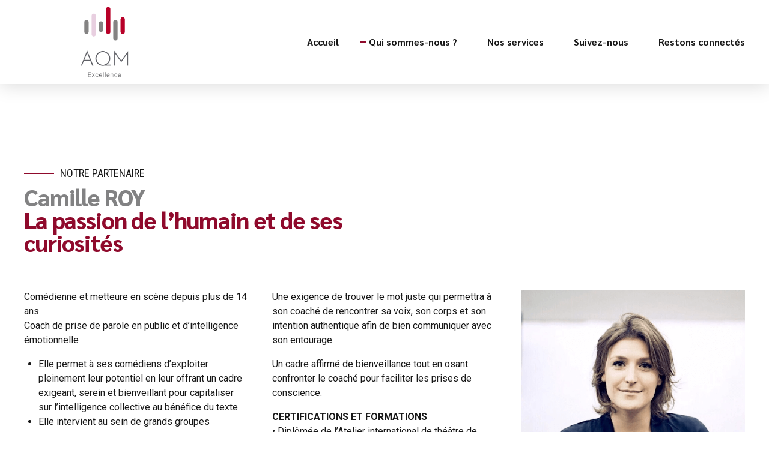

--- FILE ---
content_type: text/css; charset=utf-8
request_url: https://aqm-excellence.fr/wp-content/cache/autoptimize/autoptimize_single_0e345815599c32321d1d726a1cf3fac4.php?ver=1.0.0
body_size: 167
content:
@font-face{font-family:"AQM";src:url(//aqm-excellence.fr/wp-content/themes/avantage-child/./fonts/AQM/flaticon.woff) format("woff"),url(//aqm-excellence.fr/wp-content/themes/avantage-child/./fonts/AQM/flaticon.ttf) format("truetype")}*[data-ico-aqm]:before{font-family:AQM;content:attr(data-ico-aqm)}.bt_bb_column.full-height .bt_bb_column_content{height:100%}.bt_bb_column.full-height.with-button .bt_bb_column_content{padding-bottom:4em}.bt_bb_column.full-height.with-button .bt_bb_column_content .bt_bb_button{position:absolute;bottom:2em}@media screen and (max-width:768px){.mob-no-back{background-image:none !important}.mob-no-back .bt_bb_column_content{background-image:none !important;background-color:#fff !important}.slick-dots{display:none !important}}

--- FILE ---
content_type: text/javascript; charset=utf-8
request_url: https://aqm-excellence.fr/wp-content/cache/autoptimize/autoptimize_single_2158057c463ce83f808ac21f490b9452.php?ver=6.9
body_size: 1287
content:
'use strict';var bt_initTheme;function bt_refresh_cart(){jQuery('.btCartWidgetIcon').off('click').on('click',function(e){jQuery(this).parent().parent().toggleClass('on');jQuery('body').toggleClass('btCartDropdownOn');});jQuery('.verticalMenuCartToggler').off('click').on('click',function(){jQuery(this).closest('.widget_shopping_cart_content').removeClass('on');jQuery('body').removeClass('.btCartDropdownOn');});}
(function($){function initFancySelect(){if(typeof $.fn.fancySelect==='function'){$('.no-touch .btSidebar select:not(.dropdown_product_cat), .no-touch #btSettingsPanelContent select, .no-touch .wpcf7-form select:not([multiple]):not(.skipFancy)').fancySelect();}}
function initDateInputCheck(){$('.wpcf7-form .wpcf7-date').change(function(i,obj){if($(this).val()!=''){$(this).addClass('bt-date-input-has-value');}else{$(this).removeClass('bt-date-input-has-value');}});}
function loadInitActions(){if(!$('body').hasClass('btRemovePreloader')){$('body').addClass('btRemovePreloader');if(typeof bt_bb_animate_elements==='function'){bt_bb_animate_elements();}}
setTimeout(function(){$(window).trigger('btload');window.boldthemes_loaded=true;},500);$(window).trigger('resize');}
function initFooter(){$('#boldSiteFooterWidgetsRow').attr('data-width',$('#boldSiteFooterWidgetsRow').children().length).children().addClass('bt_bb_column');}
function initModernizrAndDetectBrowser(){var doc=document.documentElement;doc.setAttribute('data-useragent',navigator.userAgent);if(!String.prototype.startsWith){String.prototype.startsWith=function(searchString,position){position=position||0;return this.lastIndexOf(searchString,position)===position;};}
if(!String.prototype.endsWith){String.prototype.endsWith=function(searchString,position){var subjectString=this.toString();if(position===undefined||position>subjectString.length){position=subjectString.length;}
position-=searchString.length;var lastIndex=subjectString.indexOf(searchString,position);return lastIndex!==-1&&lastIndex===position;};}}
function initPreloader(){$('body.bodyPreloader .mainHeader .menu').off('click').on('click','a',function(){var href=$(this).attr('href');if(href!==undefined&&!href.startsWith('#')&&!href.startsWith('mailto')&&!href.startsWith('callto')&&!$(this).hasClass('lightbox')&&!$(this).hasClass('add_to_cart_button')&&$(this).attr('target')!='_blank'){$('body').removeClass('btRemovePreloader');setTimeout(function(){window.location=href},750);return false;}});}
function initRefreshCart(){$('.cart-contents').each(function(){bt_refresh_cart();});var cart_node=jQuery('.widget_shopping_cart')[0];if(cart_node!==undefined){var config={attributes:true,childList:true,subtree:true};var callback=function(mutationsList,observer){for(var index=0;index<mutationsList.length;index){var mutation=mutationsList[index];if(mutation.type=='childList'){jQuery('.btCartWidgetIcon').off('click').on('click',function(e){jQuery(this).parent().parent().toggleClass('on');jQuery('body').toggleClass('btCartDropdownOn');});jQuery('.verticalMenuCartToggler').off('click').on('click',function(e){jQuery(this).closest('.widget_shopping_cart_content').removeClass('on');jQuery('body').removeClass('.btCartDropdownOn');});}
index++;}};var observer=new MutationObserver(callback);observer.observe(cart_node,config);}}
function shopEqualHeights(){if($('ul.products li.product .btWooShopLoopItemInner').length>1){var maxHeight=Math.max.apply(null,$('ul.products li.product .btWooShopLoopItemInner').map(function(){return $(this).outerHeight();}).get());$('ul.products li.product .btWooShopLoopItemInner').css('min-height',maxHeight+'px');}}
function initTheme(){initFancySelect();initDateInput();initFooter();initModernizrAndDetectBrowser();initPreloader();initRefreshCart();loadInitActions();}
$(window).on('load',function(){loadInitActions();});$(document).ready(function(){initRefreshCart();});$(window).resize(function(){if($('ul.products li.product .btWooShopLoopItemInner').length>1){$("ul.products li.product .btWooShopLoopItemInner").css('min-height','auto');shopEqualHeights();}});function boldthemes_onCatChange(){if(boldthemes_dropdown.options[boldthemes_dropdown.selectedIndex].value>0){var home_url=document.querySelector(".logo a").href;if(boldthemes_dropdown!==null)location.href=home_url+'?cat='+boldthemes_dropdown.options[boldthemes_dropdown.selectedIndex].value;}}
var boldthemes_dropdown=document.querySelector(".widget_categories #cat");if(boldthemes_dropdown!==null){boldthemes_dropdown.onchange=boldthemes_onCatChange;}
initFancySelect();initDateInputCheck();initFooter();initModernizrAndDetectBrowser();initPreloader();shopEqualHeights();bt_initTheme=initTheme;})(jQuery);